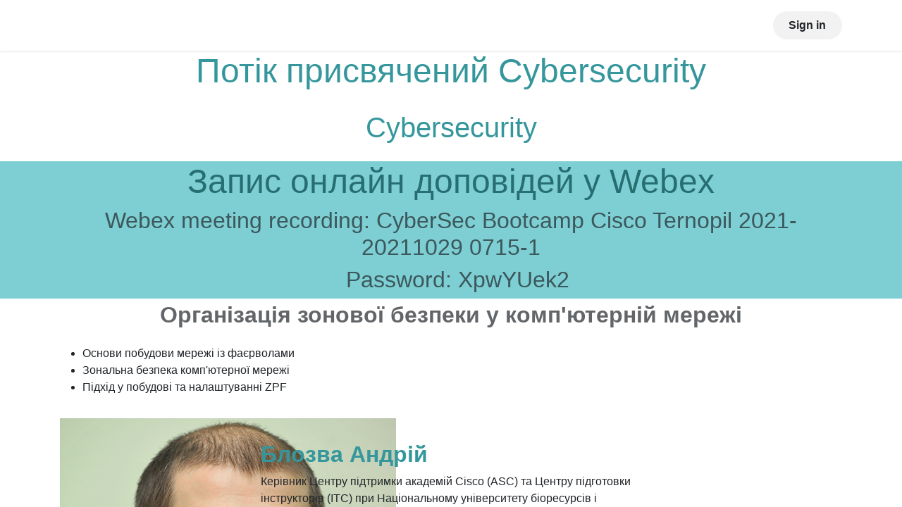

--- FILE ---
content_type: text/html; charset=utf-8
request_url: https://www.networkacad.net/page/bootcamp2021-cybersecurity-course
body_size: 7813
content:
<!DOCTYPE html>
<html lang="en-US" data-website-id="1" data-main-object="website.page(110,)">
    <head>
        <meta charset="utf-8"/>
        <meta http-equiv="X-UA-Compatible" content="IE=edge"/>
        <meta name="viewport" content="width=device-width, initial-scale=1"/>
    <meta name="generator" content="Odoo"/>
      
            <meta property="og:type" content="website"/>
            <meta property="og:title" content="bootcamp2021-cybersecurity-course | Центр Інформаційних Технологій"/>
            <meta property="og:site_name" content="Центр Інформаційних Технологій"/>
            <meta property="og:url" content="https://www.networkacad.net/page/bootcamp2021-cybersecurity-course"/>
            <meta property="og:image" content="https://www.networkacad.net/web/image/website/1/logo?unique=294b7e6"/>
      
          <meta name="twitter:card" content="summary_large_image"/>
          <meta name="twitter:title" content="bootcamp2021-cybersecurity-course | Центр Інформаційних Технологій"/>
          <meta name="twitter:image" content="https://www.networkacad.net/web/image/website/1/logo/300x300?unique=294b7e6"/>
          <meta name="twitter:site" content="@login?redirect_after_login=%2Fhome%3Fstatus%3D%25D0%25A1%25D0%25BF%25D0%25BE%25D0%25B4%25D0%25BE%25D0%25B1%25D0%25B0%25D0%25BB%25D0%25BE%25D1%2581%25D1%258C%2520%25D0%25B2%2520%25D0%25A1%25D0%2586%25D0%25A2%2520-%2520http%253A%252F%252Fwww.networkacad.net%252Fscience.html"/>
    
        <link rel="alternate" hreflang="en" href="https://www.networkacad.net/page/bootcamp2021-cybersecurity-course"/>
        <link rel="alternate" hreflang="uk" href="https://www.networkacad.net/uk_UA/page/bootcamp2021-cybersecurity-course"/>
        <link rel="alternate" hreflang="x-default" href="https://www.networkacad.net/page/bootcamp2021-cybersecurity-course"/>
    <link rel="canonical" href="https://www.networkacad.net/page/bootcamp2021-cybersecurity-course"/>
    
    <link rel="preconnect" href="https://fonts.gstatic.com/" crossorigin=""/>
        <title>
        bootcamp2021-cybersecurity-course | 
        Центр Інформаційних Технологій
      </title>
        <link type="image/x-icon" rel="shortcut icon" href="/web/image/website/1/favicon?unique=294b7e6"/>
        <link rel="preload" href="/web/static/src/libs/fontawesome/fonts/fontawesome-webfont.woff2?v=4.7.0" as="font" crossorigin=""/>
        <link type="text/css" rel="stylesheet" href="/web/assets/1/819ed77/web.assets_frontend.min.css"/>
        <script id="web.layout.odooscript" type="text/javascript">
            var odoo = {
                csrf_token: "1ce173e1eefb37812d3a239b580708c3cf722c8do1800500501",
                debug: "",
            };
        </script>
        <script type="text/javascript">
            odoo.__session_info__ = {"is_admin": false, "is_system": false, "is_public": true, "is_website_user": true, "user_id": false, "is_frontend": true, "profile_session": null, "profile_collectors": null, "profile_params": null, "show_effect": false, "currencies": {"1": {"symbol": "\u20ac", "position": "after", "digits": [69, 2]}, "3": {"symbol": "$", "position": "before", "digits": [69, 2]}}, "bundle_params": {"lang": "en_US", "website_id": 1}, "websocket_worker_version": "17.0-3", "translationURL": "/website/translations", "cache_hashes": {"translations": "355a4f8df2b8eb97b8bf1d1d10cdd7e7178efd58"}, "geoip_country_code": "US", "geoip_phone_code": 1, "lang_url_code": "en_US"};
            if (!/(^|;\s)tz=/.test(document.cookie)) {
                const userTZ = Intl.DateTimeFormat().resolvedOptions().timeZone;
                document.cookie = `tz=${userTZ}; path=/`;
            }
        </script>
        <script type="text/javascript" defer="defer" src="/web/assets/1/6d3733a/web.assets_frontend_minimal.min.js" onerror="__odooAssetError=1"></script>
        <script type="text/javascript" defer="defer" data-src="/web/assets/1/484ca63/web.assets_frontend_lazy.min.js" onerror="__odooAssetError=1"></script>
        
        
    </head>
    <body>
        <div id="wrapwrap" class="   ">
                <header id="top" data-anchor="true" data-name="Header" class="  o_header_fixed">
                    
    <nav data-name="Navbar" aria-label="Main" class="navbar navbar-expand-lg navbar-light o_colored_level o_cc o_header_force_no_radius d-none d-lg-block p-0 shadow-sm ">
        

            <div id="o_main_nav" class="o_main_nav">
                <div aria-label="Top" class="container d-flex justify-content-between py-3">
                    
    <span id="o_fake_navbar_brand"></span>
                    
    <ul id="top_menu" role="menu" class="nav navbar-nav top_menu o_menu_loading pe-2">
        

                        
    <li role="presentation" class="nav-item">
        <a role="menuitem" href="/" class="nav-link ">
            <span>Центр інформаційних технологій</span>
        </a>
    </li>
    <li role="presentation" class="nav-item dropdown ">
        <a data-bs-toggle="dropdown" href="#" role="menuitem" class="nav-link dropdown-toggle   ">
            <span>Навчальні програми</span>
        </a>
        <ul role="menu" class="dropdown-menu ">
    <li role="presentation" class="">
        <a role="menuitem" href="/page/akademiya-cisco" class="dropdown-item ">
            <span>Мережева академія Cisco</span>
        </a>
    </li>
    <li role="presentation" class="">
        <a role="menuitem" href="/page/vue" class="dropdown-item ">
            <span>Відділ комп&#39;ютерної підготовки та сертифікації</span>
        </a>
    </li>
        </ul>
        
    </li>
    <li role="presentation" class="nav-item">
        <a role="menuitem" href="/page/price" class="nav-link ">
            <span>Вартість</span>
        </a>
    </li>
    <li role="presentation" class="nav-item">
        <a role="menuitem" href="/page/registration" class="nav-link ">
            <span>Реєстрація</span>
        </a>
    </li>
    <li role="presentation" class="nav-item dropdown ">
        <a data-bs-toggle="dropdown" href="#" role="menuitem" class="nav-link dropdown-toggle   ">
            <span>Про нас</span>
        </a>
        <ul role="menu" class="dropdown-menu ">
    <li role="presentation" class="">
        <a role="menuitem" href="/page/cit-about/" class="dropdown-item ">
            <span>Про нас</span>
        </a>
    </li>
    <li role="presentation" class="">
        <a role="menuitem" href="/page/aboutus" class="dropdown-item ">
            <span>Персонал</span>
        </a>
    </li>
    <li role="presentation" class="">
        <a role="menuitem" href="/page/gallery/" class="dropdown-item ">
            <span>Фотогалерея</span>
        </a>
    </li>
        </ul>
        
    </li>
    <li role="presentation" class="nav-item">
        <a role="menuitem" href="/page/news/" class="nav-link ">
            <span>Новини</span>
        </a>
    </li>
    <li role="presentation" class="nav-item">
        <a role="menuitem" href="/page/contactus" class="nav-link ">
            <span>Контакти</span>
        </a>
    </li>
                    
    </ul>
                    <ul class="o_header_sales_one_right_col navbar-nav align-items-center gap-1 flex-grow-1 justify-content-end">
                        
                        
                        
            <li class=" o_no_autohide_item">
                <a href="/web/login" class="btn rounded-circle text-reset fw-bold o_navlink_background">Sign in</a>
            </li>
                        
        
        
                        
                    </ul>
                </div>
            </div>
        
    </nav>
    <nav data-name="Navbar" aria-label="Mobile" class="navbar  navbar-light o_colored_level o_cc o_header_mobile d-block d-lg-none shadow-sm px-0 o_header_force_no_radius">
        

        <div class="o_main_nav container flex-wrap justify-content-between">
            
    <span id="o_fake_navbar_brand"></span>
            <ul class="o_header_mobile_buttons_wrap navbar-nav flex-row align-items-center gap-2 mb-0">
                <li>
                    <button class="nav-link btn me-auto p-2 o_not_editable" type="button" data-bs-toggle="offcanvas" data-bs-target="#top_menu_collapse_mobile" aria-controls="top_menu_collapse_mobile" aria-expanded="false" aria-label="Toggle navigation">
                        <span class="navbar-toggler-icon"></span>
                    </button>
                </li>
            </ul>
            <div id="top_menu_collapse_mobile" class="offcanvas offcanvas-end o_navbar_mobile">
                <div class="offcanvas-header justify-content-end o_not_editable">
                    <button type="button" class="nav-link btn-close" data-bs-dismiss="offcanvas" aria-label="Close"></button>
                </div>
                <div class="offcanvas-body d-flex flex-column justify-content-between h-100 w-100">
                    <ul class="navbar-nav">
                        
                        
    <ul role="menu" class="nav navbar-nav top_menu  ">
        

                            
    <li role="presentation" class="nav-item">
        <a role="menuitem" href="/" class="nav-link ">
            <span>Центр інформаційних технологій</span>
        </a>
    </li>
    <li role="presentation" class="nav-item dropdown ">
        <a data-bs-toggle="dropdown" href="#" role="menuitem" class="nav-link dropdown-toggle   d-flex justify-content-between align-items-center">
            <span>Навчальні програми</span>
        </a>
        <ul role="menu" class="dropdown-menu position-relative rounded-0 o_dropdown_without_offset">
    <li role="presentation" class="">
        <a role="menuitem" href="/page/akademiya-cisco" class="dropdown-item ">
            <span>Мережева академія Cisco</span>
        </a>
    </li>
    <li role="presentation" class="">
        <a role="menuitem" href="/page/vue" class="dropdown-item ">
            <span>Відділ комп&#39;ютерної підготовки та сертифікації</span>
        </a>
    </li>
        </ul>
        
    </li>
    <li role="presentation" class="nav-item">
        <a role="menuitem" href="/page/price" class="nav-link ">
            <span>Вартість</span>
        </a>
    </li>
    <li role="presentation" class="nav-item">
        <a role="menuitem" href="/page/registration" class="nav-link ">
            <span>Реєстрація</span>
        </a>
    </li>
    <li role="presentation" class="nav-item dropdown ">
        <a data-bs-toggle="dropdown" href="#" role="menuitem" class="nav-link dropdown-toggle   d-flex justify-content-between align-items-center">
            <span>Про нас</span>
        </a>
        <ul role="menu" class="dropdown-menu position-relative rounded-0 o_dropdown_without_offset">
    <li role="presentation" class="">
        <a role="menuitem" href="/page/cit-about/" class="dropdown-item ">
            <span>Про нас</span>
        </a>
    </li>
    <li role="presentation" class="">
        <a role="menuitem" href="/page/aboutus" class="dropdown-item ">
            <span>Персонал</span>
        </a>
    </li>
    <li role="presentation" class="">
        <a role="menuitem" href="/page/gallery/" class="dropdown-item ">
            <span>Фотогалерея</span>
        </a>
    </li>
        </ul>
        
    </li>
    <li role="presentation" class="nav-item">
        <a role="menuitem" href="/page/news/" class="nav-link ">
            <span>Новини</span>
        </a>
    </li>
    <li role="presentation" class="nav-item">
        <a role="menuitem" href="/page/contactus" class="nav-link ">
            <span>Контакти</span>
        </a>
    </li>
                        
    </ul>
                        
                        
                    </ul>
                    <ul class="navbar-nav gap-2 mt-3 w-100">
                        
            <li class=" o_no_autohide_item">
                <a href="/web/login" class="btn btn-outline-secondary w-100">Sign in</a>
            </li>
                        
        
        
                        
                        
                    </ul>
                </div>
            </div>
        </div>
    
    </nav>
    
        </header>
                <main>
                    
    <div id="wrap" class="oe_structure oe_empty">
      <section class="s_title bg-epsilon" data-snippet="s_title">
        <div class="container">
          <div class="row">
            <div class="col-md-12 mb4">
              <h1 class="text-center">Потік присвячений Cybersecurity</h1>
            </div>
          </div>
        </div>
      </section>
      <section class="s_text_block mb16 mt16" data-snippet="s_text_block">
        <div class="container">
          <h2 class="text-center">
            <font style="" class="text-primary">Cybersecurity</font>
          </h2>
        </div>
      </section>
      <section class="s_title bg-info mb4" data-snippet="s_title">
        <div class="container">
          <div class="row">
            <div class="col-md-12">
              <h1 class="text-center">
                <font class="text-epsilon" style="">
                  <a href="https://nules.webex.com/nules/ldr.php?RCID=41f714b3f73f39b111c960ee29ceb492" target="_blank">Запис онлайн доповідей у Webex </a>
                </font>
              </h1>
              <h3 class="text-center text-muted">
                <font class="text-epsilon" style="">Webex meeting recording: CyberSec Bootcamp Cisco Ternopil 2021-20211029 0715-1</font>
              </h3>
              <h3 class="text-center text-muted"><font class="text-epsilon" style="">&nbsp;</font>&nbsp;<font class="text-epsilon" style="">Password: </font><font class="text-gamma" style="">XpwYUek2</font></h3>
            </div>
          </div>
        </div>
      </section>
      <section class="s_text_block bg-gray-lighter mb0" data-snippet="s_text_block">
        <div class="container">
          <h3 class="text-center text-muted" style="text-align: left; ">
            <font class="text-epsilon" style="">
              <b>Організація зонової безпеки у комп'ютерній мережі</b>
            </font>
          </h3>
          <div class="row">
            <div class="col-md-12 mt16 mb0">
              <ul>
                <li>
                  <p> Основи побудови мережі із фаєрволами</p>
                </li>
                <li>
                  <p>Зональна безпека комп'ютерної мережі</p>
                </li>
                <li>
                  <p>Підхід у побудові та налаштуванні ZPF</p>
                </li>
              </ul>
            </div>
          </div>
        </div>
      </section>
      <section class="s_image_text mb0 bg-gray-lighter" style="">
        <div class="container">
          <div class="row">
            <div class="mb0 mt16 col-md-3">
              <img class="img img-responsive center-block mb16" src="/web/image/2999/Blozva_c.jpg" alt="Odoo image and text block" data-bs-original-title="" title="" style="" loading="lazy"/>
            </div>
            <div class="col-md-6 mt48 mb0">
              <h3>
                <font class="text-primary" style="">
                  <b>Блозва Андрій</b>
                </font>
              </h3>
              <p> Керівник Центру підтримки академій Cisco (ASC) та Центру підготовки інструкторів (ІТС) при Національному університету біоресурсів і природокористування України.</p>
              <p>
                <span style="font-size: 10.5pt; font-family: &#34;Helvetica Neue&#34;;">Кандидат педагогічних наук.</span>
                <br/>
              </p>
              <p>
                <font face="Helvetica Neue">Доцент кафедри комп'ютерних систем, мереж та кібербезпеки.</font>
                <br/>
                <br/>
              </p>
            </div>
          </div>
        </div>
      </section>
      <section class="s_title bg-gray-lighter" data-snippet="s_title">
        <div class="container">
          <div class="row">
            <div class="col-md-12 mb16">
              <h3 class="text-center text-muted">
                <font class="text-epsilon" style="">
                  <lt-highlighter class="lt--mac-os" style="display: none;">
                    <lt-div spellcheck="false" class="lt-highlighter__wrapper" style="width: 0px !important; height: 0px !important; transform: none !important; transform-origin: 0px 0px !important; zoom: 1 !important; margin-top: -1px !important; margin-left: 327.422px !important;">
                      <lt-div class="lt-highlighter__scrollElement" style="top: 0px !important; left: 0px !important;"></lt-div>
                    </lt-div>
                  </lt-highlighter>
                  <a href="https://drive.google.com/drive/folders/1MW3EUbMVvr75r_FVjvnWDVMZ_LU4yOGd?usp=sharing" spellcheck="false" data-gramm="false" data-bs-original-title="" title="" target="_blank">
                    <font class="text-gamma" style=""> Для доступу до матеріалів натисніть тут! </font>
                  </a>
                </font>
              </h3>
            </div>
          </div>
        </div>
      </section>
      <section class="s_text_block bg-gray-lighter mt4 mb0" style="" data-snippet="s_text_block">
        <div class="container">
          <h3 class="text-center text-muted" style="text-align: left; ">
            <font class="text-epsilon" style="">
              <b>Налаштування IPSec VPN у форматі ASA-ASA</b>
            </font>
          </h3>
          <div class="row">
            <div class="col-md-12 mt16 mb0">
              <ul>
                <li>
                  <p>Призначення ASA </p>
                </li>
                <li>
                  <p>Базові налаштування ASA</p>
                </li>
                <li>
                  <p>Особливості налаштування IPSec VPN ASA-ASA</p>
                </li>
              </ul>
            </div>
          </div>
        </div>
      </section>
      <section class="s_image_text bg-gray-lighter">
        <div class="container">
          <div class="row">
            <div class="col-md-3 mb0 mt16">
              <img class="img img-responsive center-block mb16" src="/web/image/2989/Orest_c.jpg" alt="Odoo image and text block" data-bs-original-title="" title="" style="width: 100%;" loading="lazy"/>
            </div>
            <div class="col-md-6 mt48 mb16">
              <h3>
                <font class="text-primary" style="">
                  <b>Костів Орест</b>
                </font>
              </h3>
              <p>Керівник Центру підтримки академій Cisco (ASC) та Центру підготовки інструкторів (ІТС) при НУ «Львівська політехніка.</p>
              <p>Старший викладач кафедри "Телекомунікації" НУ "Львівська політехніка".</p>
              <p>Cтарший викладач кафедри "Комп'ютерних наук та інформаційних технологій" Українського Католицького університету. </p>
            </div>
          </div>
        </div>
      </section>
      <section class="s_title bg-gray-lighter mb4" data-snippet="s_title">
        <div class="container">
          <div class="row">
            <div class="col-md-12 mb16">
              <h3 class="text-center text-muted">
                <font class="text-epsilon" style="">
                  <a href="https://drive.google.com/drive/folders/1uErISiREJRv9Rm_aDP3deXx1Zr8CLI50?usp=sharing" target="_blank" data-bs-original-title="" title="" style="">
                    <font class="text-gamma" style="">Для доступу до матеріалів натисніть тут!</font>
                  </a>
                </font>
              </h3>
            </div>
          </div>
        </div>
      </section>
      <section class="s_text_block bg-gray-lighter mt4 mb0" data-snippet="s_text_block">
        <div class="container">
          <h3 class="text-center text-muted" style="text-align: left; ">
            <font class="text-epsilon" style="">
              <b>Використання технологій безпеки Layer 2 та Endpoint Security</b>
            </font>
          </h3>
          <div class="row">
            <div class="col-md-12 mt16 mb0">
              <ul>
                <li>
                  <p>DHCP snooping<br/></p>
                </li>
                <li>
                  <p>Dynamic ARP Inspection<br/></p>
                </li>
                <li>
                  <p>IP Source Guard<br/></p>
                </li>
              </ul>
              <p>Доступ до середовища "Віртуальна лабораторія" відкрито з 02.11.2021р. до 16.11.2021р. для зареєстрованих користувачів.</p>
              <p>Форма реєстрації за посиланням:&nbsp;<a href="https://forms.gle/NyUYLSEr9b57fmWeA" target="_blank"><b>h<font class="text-primary" style="">ttps://forms.gle/NyUYLSEr9b57fmWeA</font></b></a></p>
              <p>Організація роботи в середовищі <font class="text-epsilon" style="">"Віртуальна лабораторія"</font> дивитись <font class="text-primary" style=""><b><a href="https://drive.google.com/file/d/1clSgCjQuf1JVnqtVVb0Fi_XgEg_tKHfU/view?usp=sharing" target="_blank">bootcamp_L2Secure_lab-guide.pdf</a></b></font> в розділі <b><font class="text-gamma" style=""><a href="https://drive.google.com/drive/folders/1aFUwtqQVrezyswIs57j3ena_6lr749RC" target="_blank"><font class="text-gamma" style="">м</font></a></font><font class="text-gamma" style=""><a href="https://drive.google.com/drive/folders/1aFUwtqQVrezyswIs57j3ena_6lr749RC" target="_blank"><font class="text-gamma" style="">атеріали</font></a></font></b> доповіді.<br/></p>
              <p><font class="text-primary" style="font-weight: bold; font-size: 24px;">Тарас Лобур </font><font class="text-primary" style="font-weight: bold;"> </font><font class="text-gray-darker" style=""><b>- </b>Т</font>ренер Центру підготовки інструкторів в Тернопільському національному технічному університеті імені І.Пулюя.&nbsp;<br/><span style="color: rgb(34, 34, 34);">Старший викладач кафедри кібербезпеки ТНТУ імені І.Пулюя.&nbsp; </span></p>
            </div>
          </div>
        </div>
      </section>
      <section class="s_title mb64 bg-gray-lighter" style="" data-snippet="s_title">
        <div class="container">
          <div class="row">
            <div class="col-md-12 mb16">
              <h3 class="text-center text-muted">
                <a href="https://drive.google.com/drive/folders/1aFUwtqQVrezyswIs57j3ena_6lr749RC" target="_blank">
                  <font class="text-gamma" style="">Для доступу до матеріалів натисніть тут!&nbsp;</font>
                </a>
                <font class="text-epsilon" style="">&nbsp;</font>
              </h3>
            </div>
          </div>
        </div>
      </section>
    </div>
  
        <div id="o_shared_blocks" class="oe_unremovable"></div>
                </main>
                <footer id="bottom" data-anchor="true" data-name="Footer" class="o_footer o_colored_level o_cc ">
                    <div id="footer" class="oe_structure oe_structure_solo" style="">
      <section class="s_text_block pt0 pb0" data-snippet="s_text_block" data-name="Text" style="background-image: none;">
        <div class="container">
          <div class="row">
            <div class="col-lg-2 pt24 pb24 o_colored_level">
              <ul class="list-unstyled">
                <li>
                  <lt-highlighter class="lt--mac-os" style="display: none;" data-lt-linked="1">
                    <lt-div spellcheck="false" class="lt-highlighter__wrapper" style="width: 43.0312px !important; height: 19px !important; transform: none !important; transform-origin: 0px 0px !important; zoom: 1 !important; margin-top: 2.5px !important;">
                      <lt-div class="lt-highlighter__scroll-element" style="top: 0px !important; left: 0px !important; width: 43px !important; height: 19px !important;"></lt-div>
                    </lt-div>
                  </lt-highlighter>
                  <a href="/" data-lt-tmp-id="lt-738052" spellcheck="false" data-gramm="false" data-bs-original-title="" title="" aria-describedby="tooltip338122">Home</a>
                </li>
                <li>
                  <lt-highlighter class="lt--mac-os" style="display: none;" data-lt-linked="1">
                    <lt-div spellcheck="false" class="lt-highlighter__wrapper" style="width: 63.6172px !important; height: 19px !important; transform: none !important; transform-origin: 0px 0px !important; zoom: 1 !important; margin-top: 2.5px !important;">
                      <lt-div class="lt-highlighter__scroll-element" style="top: 0px !important; left: 0px !important; width: 63.6172px !important; height: 19px !important;"></lt-div>
                    </lt-div>
                  </lt-highlighter>
                  <a href="/page/cit-about" data-bs-original-title="" title="" aria-describedby="tooltip38130" data-lt-tmp-id="lt-126376" spellcheck="false" data-gramm="false">About us</a>
                </li>
                <li>
                  <lt-highlighter class="lt--mac-os" style="display: none;" data-lt-linked="1">
                    <lt-div spellcheck="false" class="lt-highlighter__wrapper" style="width: 76.9297px !important; height: 19px !important; transform: none !important; transform-origin: 0px 0px !important; zoom: 1 !important; margin-top: 2.5px !important;">
                      <lt-div class="lt-highlighter__scroll-element" style="top: 0px !important; left: 0px !important; width: 76.9297px !important; height: 19px !important;"></lt-div>
                    </lt-div>
                  </lt-highlighter>
                  <a href="/contactus" data-bs-original-title="" title="" aria-describedby="tooltip953568" data-lt-tmp-id="lt-958062" spellcheck="false" data-gramm="false">Contact us</a>
                </li>
              </ul>
            </div>
            <div class="col-lg-5 pt24 pb24 o_colored_level">
              <h5 class="mb-3">Центр інформаційних технологій</h5>
              <p><br/>Центр інформаційних технологій створений на базі навчального центру мережевих технологій при ТНТУ імені Івана Пулюя.<br/></p>
            </div>
            <div id="connect" class="col-lg-4 offset-lg-1 pt24 pb24 o_colored_level">
              <h5 class="mb-3">Connect with us</h5>
              <ul class="list-unstyled">
                <li>
                  <i class="fa fa-comment fa-fw me-2"></i>
                  
                    <lt-highlighter class="lt--mac-os" style="display: none;" data-lt-linked="1">
                      <lt-div spellcheck="false" class="lt-highlighter__wrapper" style="width: 76.9297px !important; height: 19px !important; transform: none !important; transform-origin: 0px 0px !important; zoom: 1 !important; margin-top: 2.5px !important; margin-left: 28.5703px !important;">
                        <lt-div class="lt-highlighter__scroll-element" style="top: 0px !important; left: 0px !important; width: 76.9297px !important; height: 19px !important;"></lt-div>
                      </lt-div>
                    </lt-highlighter>
                    <a href="/contactus" data-lt-tmp-id="lt-583746" spellcheck="false" data-gramm="false" data-bs-original-title="" title="" aria-describedby="tooltip421644">Contact us</a>
                  
                </li>
                <li>
                  <i class="fa fa-envelope fa-fw me-2"></i>
                  
                    <a href="mailto:info@networkacad.net">info@networkacad.net</a>
                  
                </li>
                <li>
                  <i class="fa fa-phone fa-fw me-2"></i>
                  <span class="o_force_ltr">
                    <a href="tel:+380 352 51 97 25">+380 352 51 97 25</a>
                  </span>
                </li>
              </ul>
              <div class="s_share text-start o_no_link_popover" data-snippet="s_share" data-name="Social Media">
                <h5 class="s_share_title d-none">Follow us</h5>
                <a href="/website/social/facebook" class="s_share_facebook" target="_blank">
                  <i class="fa fa-facebook rounded-circle shadow-sm" data-bs-original-title="" title="" aria-describedby="tooltip553111"></i>
                </a>
                <a href="/website/social/twitter" class="s_share_twitter" target="_blank" data-bs-original-title="" title="" aria-describedby="tooltip613149">
                  </a>
                <a href="/" class="link-800 float-end">
                  <i class="fa fa-home rounded-circle shadow-sm text-o-color-3" data-bs-original-title="" title="" aria-describedby="tooltip146656"></i>
                </a>
              </div>
            </div>
          </div>
        </div>
      </section>
    </div>
  <div class="o_footer_copyright o_colored_level o_cc" data-name="Copyright">
                        <div class="container py-3">
                            <div class="row">
                                <div class="col-sm text-center text-sm-start text-muted">
                                    <span class="o_footer_copyright_name me-2">Copyright ©&nbsp;Центр інформаційних технологій</span>
        
            <div class="js_language_selector  dropup d-print-none">
                <button type="button" data-bs-toggle="dropdown" aria-haspopup="true" aria-expanded="true" class="btn border-0 dropdown-toggle btn-sm btn-outline-secondary">
    <img class="o_lang_flag " src="/base/static/img/country_flags/us.png?height=25" alt="English (US)" loading="lazy"/>
                    <span class="align-middle ">English (US)</span>
                </button>
                <div role="menu" class="dropdown-menu ">
                        <a class="dropdown-item js_change_lang active" role="menuitem" href="/page/bootcamp2021-cybersecurity-course" data-url_code="en_US" title="English (US)">
    <img class="o_lang_flag " src="/base/static/img/country_flags/us.png?height=25" alt="English (US)" loading="lazy"/>
                            <span class="">English (US)</span>
                        </a>
                        <a class="dropdown-item js_change_lang " role="menuitem" href="/uk_UA/page/bootcamp2021-cybersecurity-course" data-url_code="uk_UA" title=" українська">
    <img class="o_lang_flag " src="/base/static/img/country_flags/ua.png?height=25" alt=" українська" loading="lazy"/>
                            <span class=""> українська</span>
                        </a>
                </div>
            </div>
        
                                </div>
                                <div class="col-sm text-center text-sm-end o_not_editable">
        <div class="o_brand_promotion">
        Powered by 
            <a target="_blank" class="badge text-bg-light" href="http://www.odoo.com?utm_source=db&amp;utm_medium=website">
                <img alt="Odoo" src="/web/static/img/odoo_logo_tiny.png" width="62" height="20" style="width: auto; height: 1em; vertical-align: baseline;" loading="lazy"/>
            </a>
        - 
                Create a <a target="_blank" href="http://www.odoo.com/app/website?utm_source=db&amp;utm_medium=website">free website</a>
            
    </div>
                                </div>
                            </div>
                        </div>
                    </div>
                </footer>
            </div>
        
        </body>
</html>